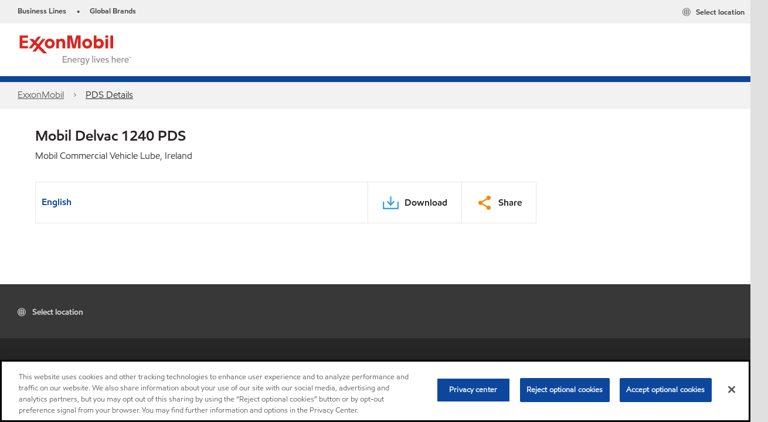

--- FILE ---
content_type: text/css
request_url: https://www.exxonmobil.com/Assets/minified/css/A14-resource-list.min.css?v=639001409314944550
body_size: 974
content:
.resource .resource-image,.resource-list-action .link-icon .c04-lightbox{margin-bottom:.625rem}.resource-list>tbody>tr>td{padding:1rem 1.5rem;vertical-align:middle}.resource-list>tbody>tr>td.resource-list-icon{padding:.625rem}.resource-list-action,.resource-list-icon,.resource-list-nowrap{white-space:nowrap;width:1%}.resource-list-action>a{color:#2b2626;position:relative;top:-6px;top:-.375rem}.resource-list-action .link-icon{word-break:keep-all}.resource-list-action .link-icon .c04-lightbox p.link{margin-bottom:0}.resource-list-action .link-icon .c04-lightbox p.link a{color:#2b2626}.resource-list-icon>img{display:inline-block;max-width:none;min-height:60px;min-width:60px}@supports (-ms-ime-align:auto){.resource-list-icon>img{max-width:0}}@media screen and (-ms-high-contrast:active),(-ms-high-contrast:none){.resource-list-icon>img{max-width:0}}.resource-list-title{display:block}.div-table .div-table-body .div-table-row .div-table-cell{word-break:normal;white-space:nowrap;border-right:none}.div-table .div-table-body .div-table-row .div-table-cell:last-child{border-right:1px solid #e6e6e6}.div-table .div-table-body .div-table-row .div-table-cell .field-extension{text-transform:uppercase;display:inline-block;padding-left:.625rem}.div-table .div-table-body .div-table-row .div-table-cell .field-size{text-transform:lowercase;display:inline-block;position:relative;padding-right:1rem}.div-table .div-table-body .div-table-row .div-table-cell .field-size :after{position:absolute;content:"-";line-height:1px;line-height:.0625rem;top:50%;right:0}.div-table .div-table-body .div-table-row .div-table-cell.resource-list-action{padding:1rem 1.5rem}.div-table .div-table-body .div-table-row .div-table-cell.resource-list-action .link-icon,.div-table .div-table-body .div-table-row .div-table-cell.resource-list-action .link-icon>span{display:flex;align-items:baseline}.div-table .div-table-body .div-table-row .div-table-cell.resource-list-action .link-icon i{top:10px;top:.625rem;margin-right:.5rem}.a14-resource-list.no-icon-border .div-table-body .div-table-row .div-table-cell.resource-list-icon{border-right:0;padding:.625rem;vertical-align:top;width:60px}.a14-resource-list.no-icon-border .div-table-body .div-table-row .div-table-cell.resource-list-icon>img{display:inline-block;max-width:100%;min-height:60px;min-width:60px}.a14-resource-list.no-icon-border .div-table-body .div-table-row .div-table-cell.resource-list-description{border-left:0}.a14-resource-list.no-icon-border .div-table-body .div-table-row .div-table-cell.resource-list-description p{display:inline-block;line-height:16px}.a14-resource-list.no-icon-border .div-table-body .div-table-row .div-table-cell.resource-list-action{padding-left:.3125rem;text-align:left;vertical-align:top}@media (max-width:767px){.a14-resource-list.mobile-resource-list .div-table .div-table-body .div-table-row .div-table-cell{display:block;width:100%;border:1px solid #ddd}.a14-resource-list.mobile-resource-list .div-table .div-table-body .div-table-row .div-table-cell.resource-list-description{display:inline-block;width:70%;border:none;white-space:normal}.a14-resource-list.mobile-resource-list .div-table .div-table-body .div-table-row .div-table-cell.resource-list-icon{display:inline-block;width:30%;border:transparent}.a14-resource-list.mobile-resource-list .div-table .div-table-body .div-table-row:nth-child(odd){background-color:#e6e6e6;border-bottom:1px solid #ddd;border-top:1px solid #ddd}.a14-resource-list.mobile-resource-list .div-table .div-table-body .div-table-row:nth-child(even){border-bottom:2px solid #ddd}}.auto-resize-table .div-table .div-table-body{display:table;width:100%;border:1px solid #e6e6e6}.auto-resize-table .div-table .div-table-body .div-table-row .div-table-cell{width:auto!important}.auto-resize-table .div-table .div-table-body .div-table-row .resource-list-icon.div-table-cell{white-space:normal;width:60px!important}.auto-resize-table .div-table .div-table-body .div-table-row .resource-list-icon.div-table-cell img{max-width:100%}.auto-resize-table.no-icon-border .div-table .div-table-body .div-table-row .resource-list-icon.div-table-cell{display:none}.resource .resource-image,.resource .resource-text,.resource .resource-title{display:block}.bp-sm>.resource{display:table;table-layout:fixed;width:100%}.bp-sm>.resource>.resource-image,.bp-sm>.resource>.resource-text{display:table-cell;margin-bottom:0;vertical-align:top}.bp-sm>.resource>.resource-image{min-width:90px;padding-right:1rem;width:25%}.bp-sm>.resource>.resource-text{width:75%}.bp-max-lg>.resource>.resource-image{width:33.3333333333%}.bp-max-lg>.resource>.resource-text{width:66.6666666667%}@media screen and (max-width:767px){.table-responsive{border:1px solid #dee2e6}}